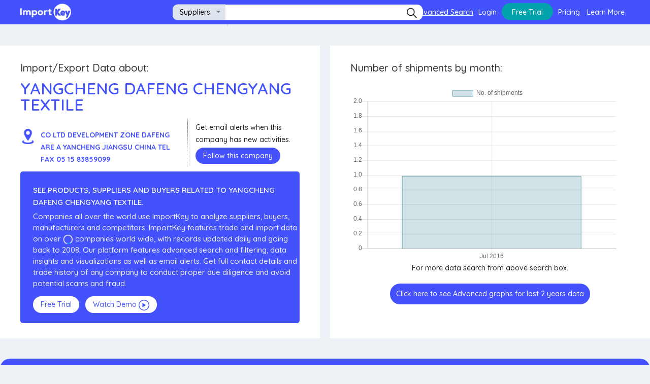

--- FILE ---
content_type: text/html; charset=UTF-8
request_url: https://importkey.com/i/yangcheng-dafeng-chengyang-textile
body_size: 15933
content:
<!DOCTYPE html>
<html lang="en">
  <head>
    <meta http-equiv="Content-Type" content="text/html;charset=utf-8" />
    <meta
      content="width=device-width, initial-scale=1"
      name="viewport"
    />
    <title>YANGCHENG DAFENG CHENGYANG TEXTILE- Import Customs Data Records - ImportKey</title>
    <meta
      name="description"
      content="Customs data and import records for YANGCHENG DAFENG CHENGYANG TEXTILE. Use ImportKey to find legitimate suppliers and avoid scams and fraud."
    />
    <meta
      name="keywords"
      content="YANGCHENG DAFENG CHENGYANG TEXTILE ,fraud,scam,import data,import records,customs,customs data,bol,panjiva,importgenius"
    />
    <meta name="robots" content="index, nofollow">
    <link
      rel="icon"
      type="image/png"
      href="/i/images/fav/favicon-32x32.png"
      sizes="32x32"
    />
    <link
      rel="icon"
      type="image/png"
      href="/i/images/fav/favicon-16x16.png"
      sizes="16x16"
    />
       <script src="/cdn-cgi/scripts/7d0fa10a/cloudflare-static/rocket-loader.min.js" data-cf-settings="ebf298adc3277a161b8387b0-|49"></script><link
       href="/i/css/style.css"
       rel="preload"
       onload="this.onload=null;this.rel='stylesheet'" as="style" 
       type="text/css"
       />
       <script src="/cdn-cgi/scripts/7d0fa10a/cloudflare-static/rocket-loader.min.js" data-cf-settings="ebf298adc3277a161b8387b0-|49"></script><link
       href="/i/css/SegoeUI/styles.css"
       rel="preload"
       onload="this.onload=null;this.rel='stylesheet'" as="style" 
       type="text/css"
       />
       <script src="/cdn-cgi/scripts/7d0fa10a/cloudflare-static/rocket-loader.min.js" data-cf-settings="ebf298adc3277a161b8387b0-|49"></script><link
       rel="preload"
       onload="this.onload=null;this.rel='stylesheet'" as="style" 
       href="/i/css/jquery.modal.css"
       type="text/css"
       media="screen"
       />
       <script src="/cdn-cgi/scripts/7d0fa10a/cloudflare-static/rocket-loader.min.js" data-cf-settings="ebf298adc3277a161b8387b0-|49"></script><link
       rel="preload"
       onload="this.onload=null;this.rel='stylesheet'" as="style" 
    href="/i/css/segment.css"
    />
    <link rel="preconnect" href="https://fonts.googleapis.com" crossorigin/>
    <link rel="preconnect" href="https://fonts.gstatic.com" crossorigin />
    <script src="/cdn-cgi/scripts/7d0fa10a/cloudflare-static/rocket-loader.min.js" data-cf-settings="ebf298adc3277a161b8387b0-|49"></script><link
      href="https://fonts.googleapis.com/css?family=Open+Sans:300,300i,400,400i,600,600i,700,700i,800,800i"
       rel="preload"
        as="style" onload="this.onload=null;this.rel='stylesheet'"
    />
    <script src="/cdn-cgi/scripts/7d0fa10a/cloudflare-static/rocket-loader.min.js" data-cf-settings="ebf298adc3277a161b8387b0-|49"></script><link
      href="https://fonts.googleapis.com/css2?family=Quicksand:wght@300;400;500;600;700&display=swap"
       rel="preload"
        as="style" onload="this.onload=null;this.rel='stylesheet'"
    />
    <script type="ebf298adc3277a161b8387b0-text/javascript">
      (function (w, d, s, l, i) {
        w[l] = w[l] || [];
        w[l].push({ "gtm.start": new Date().getTime(), event: "gtm.js" });
        var f = d.getElementsByTagName(s)[0],
          j = d.createElement(s),
          dl = l != "dataLayer" ? "&l=" + l : "";
        j.async = true;
        j.src = "https://www.googletagmanager.com/gtm.js?id=" + i + dl;
        f.parentNode.insertBefore(j, f);
      })(window, document, "script", "dataLayer", "GTM-5K8XG33");
    </script>
    <!--<script
      async
      src="https://www.googletagmanager.com/gtag/js?id=G-DZJYSRNE3S"
    ></script>-->
    <script type="ebf298adc3277a161b8387b0-text/javascript">
    window.addEventListener("load", function () {
    setTimeout(function () {
      var gtagScript = document.createElement("script");
      gtagScript.src = "https://www.googletagmanager.com/gtag/js?id=G-DZJYSRNE3S";
      gtagScript.async = true;
      document.head.appendChild(gtagScript);

      window.dataLayer = window.dataLayer || [];
      function gtag() {
        dataLayer.push(arguments);
      }
      gtag("js", new Date());

      gtag("config", "G-DZJYSRNE3S");
    }, 2000); // load 2s after page load
  });
      
    </script>
    <script type="ebf298adc3277a161b8387b0-text/javascript" src="https://d3js.org/d3.v3.min.js"></script>
    <script src="https://cdnjs.cloudflare.com/ajax/libs/Chart.js/2.7.1/Chart.min.js" type="ebf298adc3277a161b8387b0-text/javascript"></script>
    <script src="https://cdnjs.cloudflare.com/ajax/libs/Chart.js/2.7.1/Chart.js" type="ebf298adc3277a161b8387b0-text/javascript"></script>
    <style>
    body { visibility: hidden; }
    .shipmentgraph_buttoncontainer{
      display: flex;
    justify-content: space-between;
    flex-direction: row-reverse;
    }
    .shipmentgraph_buttoncontainer div{
      display: flex;
    }
    .shipmentgraph_buttoncontainer .selectedbutton{
      background: rgb(0, 122, 255);
      border:1px solid rgb(0, 122, 255);
      outline: none;
      color: #fff;
      padding: 3px 16px;
    }
    .shipmentgraph_buttoncontainer .nonselectedbutton{
      background: transparent;
      border:1px solid rgb(0, 122, 255);
      outline: none;
      color: rgb(0, 122, 255);
      padding: 3px 16px;
    }
    .accordion1 li h3:after{
      display: none !important;
    }
    .accordion1 li h3{
      background: #4452fb !important;
      color: #fff !important;
      padding-left: 35px !important;
        border-radius: 0px !important;
        outline: none !important;
        border-top-right-radius: 20px !important;
        border-top-left-radius: 20px !important;
    }
    .accordion1 .ui-accordion-content{
      display: block !important;
    }
    .accordion1 li h3:after{
      display: none !important;
    }
    .desc{
      height: 50px;
  }
  .desc:hover{
      height: auto; 
  }
  .dwnul .dwncol{
    padding: 0px 7px;
  }
    .ui-segment span.option{
      padding-right: 16px !important;
      padding-left: 16px !important;
  }
  .ui-segment:nth-child(2){
      float: right;
  }
  .ui-segment:nth-child(1){
      float: left;
  }
      .itemdd {
        border-bottom: 1px solid #aaa;
        padding: 7px 10px;
        cursor: pointer;
        color: #31839e;
      }
      .iksopf .dropdown {
        border-top-left-radius: 10px;
        border-bottom-left-radius: 10px;
      }
      .itemdddiv {
        position: absolute;
        top: 40px;
        left: 107px;
        background: #fdfdfd;
        border: 1px solid #d4d4d4;
      }
      .flagicon {
          width: 25px;
          margin-right: 5px;
          margin-bottom: 3px;
        }
        .ftcol {
          width: 25%;
        }
        .counthead {
          font-size: 1.5em;
          font-weight: 700;
          margin-bottom: 20px;
        }
        .fmlist li {
          margin-bottom: 10px;
        }
        .ftcontent {
          display: flex;
          padding-bottom: 50px;
        }
        .footercopyrightnew {
          display: flex;
          align-items: center;
          justify-content: center;
        }
        @media only screen and (max-width: 768px) {
          .ftcontent {
            flex-direction: column;
            align-items: center;
          }
          .ftcol {
            width: 50%;
          }
          .ftcol h3 {
            text-align: center;
          }
          .footercopyrightnew {
            flex-direction: column;
          }
        }
        @media only screen and (max-width: 400px) {
          .ftcol {
            width: 100%;
          }
        }
        #copyrightfootertextyear {
          padding-left: 0;
          color: black;
          font-weight:500;
        }
    </style>
  </head><body>
  <noscript
      ><iframe
        src="https://www.googletagmanager.com/ns.html?id=GTM-5K8XG33"
        height="0"
        width="0"
        style="display: none; visibility: hidden"
      ></iframe
    ></noscript>
    <!--HEADER START-->
    <header class="ikHeaderO">
      <div class="mob-menu">
        <!--mobile -->
        <span style="font-size: 30px; cursor: pointer; color: white" onclick="if (!window.__cfRLUnblockHandlers) return false; openNavMob()" data-cf-modified-ebf298adc3277a161b8387b0-="">☰</span
        >
        <div id="mySidenav" class="sidenav">
          <p class="closebtn" onclick="if (!window.__cfRLUnblockHandlers) return false; closeNavMob()" style="color: white" data-cf-modified-ebf298adc3277a161b8387b0-="">×</p
          >
          <h5>
            <a
              style="
                margin-left: 30px;
                margin-bottom: 10px;
                text-decoration: none;
                background: #01a2ab;
                padding: 9px 19px 10px 21px;
                border-radius: 30px;
                outline: none;
                white-space: pre;
                color: #fff;
                width: fit-content;
              "
              href="/register"
              >Free Trial</a
            >
            <a
              style="
                color: white;
                margin-right: 10px;
                text-decoration: underline;
              "
              href="/advanced/search"
              >Advanced Search</a
            ><a
              style="color: white; margin-right: 10px; text-decoration: none"
              href="/login"
              >Login</a
            ><a
              style="color: white; margin-right: 10px; text-decoration: none"
              href="/ricing"
              >Pricing</a
            >
            <p style="color: white; margin-right: 10px; text-decoration: none;display:inline;cursor:pointer;" onclick="if (!window.__cfRLUnblockHandlers) return false; openOption();" data-cf-modified-ebf298adc3277a161b8387b0-="">Learn More</p
            >
          </h5>
          <div
            class="learnmore"
            style="
              position: absolute;
              width: 89%;
              right: 13px;
              top: 208px;
              background: #f4feff;
              border: 1px solid #d6d6d6;
            "
          >
            <div style="padding: 7px 5px; border-bottom: 1px solid #aaa">
              <a href="https://importkey.com/articles/" target="_blank"
                >Articles</a
              >
            </div>
            <div style="padding: 7px 5px; border-bottom: 1px solid #aaa">
              <a href="https://importkey.com/faq" target="_blank">FAQs</a>
            </div>
            <div style="padding: 7px 5px; border-bottom: 1px solid #aaa">
              <a href="https://importkey.com/contact" target="_blank"
                >Contact us</a
              >
            </div>
          </div>
        </div>
      </div>
      <div class="ikHeaderi">
        <div class="iklogo_box">
          <a href="/"
            ><img
              src="/i/images/logo.png"
              alt="Import Key"
              width="100"
              height="100"
          /></a>
        </div>
        <div class="ikSearchO">
          <form style="position: relative" onsubmit="if (!window.__cfRLUnblockHandlers) return false; return makeSearch()" data-cf-modified-ebf298adc3277a161b8387b0-="">
            <div class="iksfields" style="border-radius: 10px">
              <div class="iksopf">
                <select class="ikselect">
                  <option>Suppliers</option>
                  <option>Buyers</option>
                  <option>Shipments</option>
                </select>
              </div>
              <input type="text" class="iksfield" aria-label="Search" />
              <div class="iksbtn">
                <label class="sbtnik" for="submit_iks"
                  ><img
                    src="/i/images/sico.png"
                    alt="i"
                    width="20"
                    height="20"
                /></label>
                <input
                  style="display: none"
                  type="submit"
                  id="submit_iks"
                />
              </div>
            </div>
            <div class="itemdddiv"></div>
          </form>
        </div>
        <div class="ikrtadm menu-desk">
          <h5>
            <a
              style="
                color: white;
                margin-right: 10px;
                text-decoration: underline;
              "
              href="/advanced/search"
              >Advanced Search</a
            ><a
              style="color: white; margin-right: 10px; text-decoration: none"
              href="/login"
              >Login</a
            ><a
              style="
                margin-right: 10px;
                text-decoration: none;
                background: #01a2ab;
                padding: 9px 20px 7px 20px;
                border-radius: 30px;
                outline: none;
                white-space: pre;
                color: #fff;
              "
              href="/register"
              >Free Trial</a
            ><a
              style="color: white; margin-right: 10px; text-decoration: none"
              href="/pricing"
              >Pricing</a
            >
            <p style="color: white; margin-right: 10px; text-decoration: none;display:inline;cursor:pointer;" onclick="if (!window.__cfRLUnblockHandlers) return false; openOption();" data-cf-modified-ebf298adc3277a161b8387b0-="">Learn More</p
            >
          </h5>
          <div
            class="learnmore"
            style="
              position: absolute;
              right: 13px;
              top: 30px;
              background: #f4feff;
              border: 1px solid #d6d6d6;
            "
          >
            <div style="padding: 7px 10px; border-bottom: 1px solid #aaa">
              <a href="https://importkey.com/articles/" target="_blank"
                >Articles</a
              >
            </div>
            <div style="padding: 7px 10px; border-bottom: 1px solid #aaa">
              <a href="https://importkey.com/faq" target="_blank">FAQs</a>
            </div>
            <div style="padding: 7px 10px; border-bottom: 1px solid #aaa">
              <a href="https://importkey.com/contact" target="_blank"
                >Contact us</a
              >
            </div>
          </div>
        </div>
      </div>
    </header>
    <!--HEADER END-->
    <!--IMPORT EXTERNAL JS-->
    <script type="ebf298adc3277a161b8387b0-text/javascript" src="/i/js/jquery.js"></script>
    <script src="/i/js/jquery.min.js" type="ebf298adc3277a161b8387b0-text/javascript"></script>
    <script src="/i/js/jquery.modal.js" type="ebf298adc3277a161b8387b0-text/javascript" charset="utf-8"></script>
    <!--<script src="https://code.jquery.com/ui/1.12.1/jquery-ui.js"></script>-->
    <script src="/i/js/segment.js" type="ebf298adc3277a161b8387b0-text/javascript"></script>
    <!--DROPDOWN SELECT-->
    <script type="ebf298adc3277a161b8387b0-text/javascript">
      // Event listeners
      // Open/close
      $(document).on("click", ".dropdown", function (event) {
        $(".dropdown").not($(this)).removeClass("open");
        $(this).toggleClass("open");
        if ($(this).hasClass("open")) {
          $(this).find(".option").attr("tabindex", 0);
          $(this).find(".selected").focus();
        } else {
          $(this).find(".option").removeAttr("tabindex");
          $(this).focus();
        }
      });
      // Close when clicking outside
      $(document).on("click", function (event) {
        if ($(event.target).closest(".dropdown").length === 0) {
          $(".dropdown").removeClass("open");
          $(".dropdown .option").removeAttr("tabindex");
          //$('.itemdddiv').hide();
        }
        event.stopPropagation();
      });
      // Option click
      $(document).on("click", ".dropdown .option", function (event) {
        $(this).closest(".list").find(".selected").removeClass("selected");
        $(this).addClass("selected");
        var text = $(this).data("display-text") || $(this).text();
        $(this).closest(".dropdown").find(".current").text(text);
        $(this)
          .closest(".dropdown")
          .prev("select")
          .val($(this).data("value"))
          .trigger("change");
      });

      // Keyboard events
      $(document).on("keydown", ".dropdown", function (event) {
        var focused_option = $(
          $(this).find(".list .option:focus")[0] ||
            $(this).find(".list .option.selected")[0]
        );
        // Space or Enter
        if (event.keyCode == 32 || event.keyCode == 13) {
          if ($(this).hasClass("open")) {
            focused_option.trigger("click");
          } else {
            $(this).trigger("click");
          }
          return false;
          // Down
        } else if (event.keyCode == 40) {
          if (!$(this).hasClass("open")) {
            $(this).trigger("click");
          } else {
            focused_option.next().focus();
          }
          return false;
          // Up
        } else if (event.keyCode == 38) {
          if (!$(this).hasClass("open")) {
            $(this).trigger("click");
          } else {
            var focused_option = $(
              $(this).find(".list .option:focus")[0] ||
                $(this).find(".list .option.selected")[0]
            );
            focused_option.prev().focus();
          }
          return false;
          // Esc
        } else if (event.keyCode == 27) {
          if ($(this).hasClass("open")) {
            $(this).trigger("click");
          }
          return false;
        }
      });
      $(document).ready(function () {
        $(".learnmore").hide();
        $("form").on("submit", function (e) {
          //ajax call here

          //stop form submission
          e.preventDefault();
          makeSearch();
        });
        create_custom_dropdowns();
        $(".iksfield").keyup(function () {
          var query = $(".iksfield").val();
          if (query.length > 2) {
            $.ajax({
              url: "https://api.importkey.com/api/autocomplete/" + query,
              type: "GET",
              success: function (response) {
                if (response.status_code === 200) {
                  $(".itemdddiv").html("");
                  var availableTags = response.result;
                  $(".itemdddiv").show();
                  availableTags.forEach((e) => {
                    $(".itemdddiv").append(
                      "<div class='itemdd' onclick='search(this)'>" +
                        e.query +
                        "<\/div>"
                    );
                  });
                  $(document).on("click", function (event) {
                    if ($(event.target).closest(".dropdown").length === 0) {
                      $(".dropdown").removeClass("open");
                      $(".dropdown .option").removeAttr("tabindex");
                      $(".itemdddiv").hide();
                      $(".learnmore").hide();
                    }
                    event.stopPropagation();
                  });
                }
              },
              error: function (xhr, status) {
                alert("error");
              },
            });
          }
        });
      });
      function create_custom_dropdowns() {
        $(".ikselect").each(function (i, select) {
          if (!$(this).next().hasClass("dropdown")) {
            $(this).after(
              '<div class="dropdown ' +
                ($(this).attr("class") || "") +
                '" tabindex="0"><span class="current"></span><div class="list"><ul></ul></div></div>'
            );
            var dropdown = $(this).next();
            var options = $(select).find("option");
            var selected = $(this).find("option:selected");
            dropdown
              .find(".current")
              .html(selected.data("display-text") || selected.text());
            options.each(function (j, o) {
              var display = $(o).data("display-text") || "";
              dropdown
                .find("ul")
                .append(
                  '<li class="option ' +
                    ($(o).is(":selected") ? "selected" : "") +
                    '" data-value="' +
                    $(o).val() +
                    '" data-display-text="' +
                    display +
                    '">' +
                    $(o).text() +
                    "</li>"
                );
            });
          }
        });
      }
      function makeSearch() {
        window.open(
          "https://importkey.com/search/" + $(".iksfield").val(),
          "_self"
        );
      }
      function openOption() {
        $(".learnmore").show();
        setTimeout(() => {
          $(document).on("click", function (event) {
            if ($(event.target).closest(".dropdown").length === 0) {
              $(".dropdown").removeClass("open");
              $(".dropdown .option").removeAttr("tabindex");
              $(".itemdddiv").hide();
              $(".learnmore").hide();
            }
            event.stopPropagation();
            $(document).unbind("click");
          });
        }, 500);
      }
      //-------------------------- open optin mobile -----------
      function openOptionMobile() {
        $(".learnmore").show();
        setTimeout(() => {
          $(document).on("click", function (event) {
            if ($(event.target).closest(".dropdown").length === 0) {
              $(".dropdown").removeClass("open");
              $(".dropdown .option").removeAttr("tabindex");
              $(".itemdddiv").hide();
              $(".learnmore").hide();
            }
            event.stopPropagation();
            $(document).unbind("click");
          });
        }, 500);
      }
      function search(event) {
        window.open("https://importkey.com/search/" + event.innerHTML, "_self");
      }
    </script>
    <script type="ebf298adc3277a161b8387b0-text/javascript">
      const myDiv = document.getElementById("myChart");

    // Apply onclick function
    myDiv.onclick = function () {
      window.open("/pricing")
    };
    </script>
    <script type="ebf298adc3277a161b8387b0-text/javascript">
      function openNavMob() {
        document.getElementById("mySidenav").style.width = "250px";
      }

      function closeNavMob() {
        document.getElementById("mySidenav").style.width = "0";
      }
    </script><div>
  <!--COMPANY PROFILE START-->

  <section class="cpik_oarea">
    <div class="cpik_area">
      <div class="container mobile-display company_profile">
        <div class="cpt_area cpt_area-mobile">
          <h4 style="margin-bottom: 10px">Import/Export Data about:</h4>
          <h1>YANGCHENG DAFENG CHENGYANG TEXTILE</h1>
          <div style="margin-bottom: 10px; display: inline-flex">
            <div
              style="
                display: flex;
                border-right: 1px dotted #8a8a8e;
                padding: 20px 15px 0px 0px;
                width: 60%;
              "
            >
              <img
                src="https://importkey-company-profile.s3.amazonaws.com/importkey/images/companylocation.png"
                style="width: 30px; height: 30px"
                alt="companylocation"
              />
              <p
                class="companylocation"
                style="
                  margin: 0;
                  margin-left: 10px;
                  color: #4552fb;
                  font-weight: bolder;
                "
              >
                CO LTD DEVELOPMENT ZONE DAFENG ARE A YANCHENG JIANGSU CHINA TEL FAX 05 15 83859099
              </p>
            </div>
            <div style="padding: 5px 0px 0px 15px; width: 40%">
              <p style="margin: 0; margin-bottom: 10px">
                Get email alerts when this company has new activities.
              </p>
              <a href="/pricing" style="margin-bottom: 10px; display: block"
                ><span
                  style="
                    padding: 7px 15px;
                    border: none;
                    background: #4551fb;
                    color: #ffff;
                    cursor: pointer;
                    border-radius: 25px;
                  "
                  >Follow this company</span
                >
              </a>
            </div>
          </div>
          <div class="cpik_ribbon">
            <h5>
              See products, suppliers and buyers related to YANGCHENG DAFENG CHENGYANG TEXTILE.
            </h5>
            <p
              class="dynamic_company_text"
              id="company_profile_description"
            ></p>

            <div style="margin-top: 20px">
              <a class="signupcp" href="/pricing" style="margin-right: 8px"
                >Free Trial</a
              >
              <a class="signupcp" href="javascript:void(0)" onclick="if (!window.__cfRLUnblockHandlers) return false; openPromo();" data-cf-modified-ebf298adc3277a161b8387b0-="">Watch Demo
                <img
                  src="https://importkey-company-profile.s3.amazonaws.com/importkey/images/plbtn.png"
                  style="width: 21px; margin: auto"
                  alt="plbtn"
              /></a>
            </div>
          </div>
        </div>
        <div class="cpt_area">
          <h4>Number of shipments by month:</h4>
          <canvas
            id="myChart"
            style="width: 100%; height: 350px; max-height: 350px"
          ></canvas>
          <div style="text-align: center">
            <span>For more data search from above search box.</span>
          </div>
          <div style="justify-content: center; margin-top: 20px; display: flex">
            <a href="#ex1" rel="modal:open">
              <span class="prof_btn" style="margin: auto" onclick="if (!window.__cfRLUnblockHandlers) return false; openAdvancedGraph();" data-cf-modified-ebf298adc3277a161b8387b0-="">
                Click here to see Advanced graphs for last 2 years data
              </span>
            </a>
          </div>
        </div>
      </div>
    </div>
  </section>
  <!--COMPANY PROFILE END-->
  <!--TRADE DATA START-->
  <section class="faqik_area">
    <div class="container">
      <div class="ikfaq_inner">
        <ul class="faqik_list accordion accordion1">
          
          <li style="border-radius: 20px">
            <h3>
              <span
                >Shipments available for YANGCHENG DAFENG CHENGYANG TEXTILE, refreshed daily</span
              >
            </h3>
            <div class="faq_desc traded">
              <h2>Customs US Trade Data Records</h2>
              <p>
                Shipments available for YANGCHENG DAFENG CHENGYANG TEXTILE. US import data
                refreshed daily and available back to 2008 with advanced search
                and filtering
              </p>
              <div class="dwnlist_outer">
                <ul class="dwnul shipmentslist">
                  <li class="dwnher">
                    <div class="dwncol ship dwn1">
                      <h6>Date</h6>
                    </div>
                    <div class="dwncol ship dwn2">
                      <h6>Supplier</h6>
                    </div>
                    <div class="dwncol ship dwn3">
                      <h6>Buyer</h6>
                    </div>
                    <div class="dwncol ship dwn4">
                      <h6>Details</h6>
                    </div>
                    <div class="dwncol ship dwn5">
                      <h6>Origin</h6>
                    </div>
                    <div class="dwncol ship dwn5">
                      <h6>Destination</h6>
                    </div>
                    <div class="dwncol ship dwn5">
                      <h6>HS Codes</h6>
                    </div>
                    <div class="dwncol ship dwn6">
                      <h6>BOL</h6>
                    </div>
                  </li>
                  
                  <li class="dwnnor">
                    <div class="dwncol ship dwn1">
                      <p> 2016-07-21 </p>
                    </div>
                    <div class="dwncol ship dwn2">
                      <p>

                         YANGCHENG DAFENG CHENGYANG TEXTILE 
                      </p>
                    </div>
                    <div class="dwncol ship dwn3">
                      <p>
                         USA TEXTILES INC 
                      </p>
                    </div>
                    <div class="dwncol ship dwn4">
                      <p class="desc">
                         100% POLYESTER PRINTED SHEET SET & 100% POLYESTER SOLID PILLOWCASES 
                      </p>
                    </div>
                    <div class="dwncol ship dwn5">
                      <p class="desc">
                         57035           Shanghai, China 
                      </p>
                    </div>
                    <div class="dwncol ship dwn5">
                      <p class="desc">
                         4601 New York/Newark Area, Newark, New Jersey 
                      </p>
                    </div>
                    <div class="dwncol ship dwn5">
                      <p class="desc">
                         Unavailable 
                      </p>
                    </div>
                    <div class="dwncol ship dwn5">
                      <p class="desc">
                         HDMUQSNJ6235156 
                      </p>
                    </div>
                  </li>
                  
                </ul>
                <p class="td">
                  Shipment records indicate the products being imported and
                  exported. <a href="/pricing">Learn more</a>
                </p>
              </div>
            </div>
          </li>
            
          <li style="border-radius: 20px">
            <h3>Buyers available for YANGCHENG DAFENG CHENGYANG TEXTILE, refreshed daily</h3>
            <div class="faq_desc traded">
              <h2>U.S. Customs Import Records</h2>
              <p>Buyers available for YANGCHENG DAFENG CHENGYANG TEXTILE, refreshed daily</p>
              <div class="dwnlist_outer">
                <ul class="dwnul buyerslist">
                  <li class="dwnher">
                    <div class="dwncol dwn1">
                      <h6>Total Shipments</h6>
                    </div>
                    <div class="dwncol dwn2">
                      <h6>Buyer</h6>
                    </div>
                    <div class="dwncol dwn3">
                      <h6>Suppliers</h6>
                    </div>
                    <div class="dwncol dwn4">
                      <h6>Address</h6>
                    </div>
                    <div class="dwncol dwn1"></div>
                  </li>
                  
                  <li class="dwnnor">
                    <div class="dwncol dwn1">
                      <p>163</p>
                    </div>
                    <div class="dwncol dwn2">
                      <p>USA TEXTILES INC</p>
                    </div>
                    <div class="dwncol dwn3">
                      <p class="desc">
                         NANTONG EVERGREEN TEXTILE CO LTD,  NINGBO JIANGDONG NIANSHENGEN IMP E,  YANCHENG DAFENG CHENGYANG TEXTILE C,  BEST TEXTILES CO LTD,  MAANSHAN DREAMTRUE IMPORT EXPORT, 
                      </p>
                    </div>
                    <div class="dwncol dwn4">
                      <p class="desc">
                         570 SOUTH AVENUE EAST B CRANFORD N J 07016 TEL 908 653 0800 0700 FAX 9 08 653 0100<br />
                        
                      </p>
                    </div>
                    <div
                      class="dwncol dwn1"
                      style="
                        border: 1px solid #4452fb;
                        padding: 7px;
                        border-radius: 20px;
                      "
                    >
                      <p style="text-align: center">
                        <a href="/pricing" style="text-decoration: none"
                          >Learn More</a
                        >
                      </p>
                    </div>
                  </li>
                  
                </ul>
                <p class="td">
                  Shipment records indicate the products being imported and
                  exported. <a href="/pricing">Learn more</a>
                </p>
              </div>
            </div>
          </li>
          
        </ul>
      </div>
    </div>
  </section>
  <!--TRADE DATA END-->
  <!--TRADE DATA START-->
  <section class="faqik_area">
    <div class="faqt_ik_area">
      <h2>Discover trading relationships within <span>shipment</span> data</h2>
    </div>
    <div style="margin: 20px; text-align: center" id="labelBox"></div>
    <div style="position: relative; text-align: center">
      <img
        src="https://i.stack.imgur.com/wU4P6.png"
        alt="d3_graph"
        style="filter: blur(3px)"
      />
      <a onclick="if (!window.__cfRLUnblockHandlers) return false; drawd3graph()" href="#exd3graph" rel="modal:open" style="
          padding: 15px 40px;
          font-size: 1.2em;
          background: #4451fb;
          color: #fff;
          border-radius: 30px;
          outline: none;
          cursor: pointer;
          border: 1px solid #0012ff;
          position: absolute;
          left: 50%;
          transform: translate(-50%, 0);
          top: 60%;
        " data-cf-modified-ebf298adc3277a161b8387b0-="">
        View Trading Relationship
      </a>
    </div>

    <div style="text-align: center">
      <button style="
          margin: 30px 0px 40px 0px;
          padding: 15px 40px;
          font-size: 1.2em;
          background: #4451fb;
          color: #fff;
          border-radius: 30px;
          outline: none;
          cursor: pointer;
          border: 1px solid #0012ff;
        " onclick="if (!window.__cfRLUnblockHandlers) return false; window.open('/pricing')" data-cf-modified-ebf298adc3277a161b8387b0-="">
        Start Free Trial
      </button>
    </div>
    <div class="faqt_ik_area">
      <h2>Customs and <span>Trade Data</span> at your finger tips</h2>
    </div>
  </section>

  <section class="faqik_area">
    <div class="faqt_ik_area">
      <h2>
        <a
          href="https://importkey.com/similar_companies/yangcheng-dafeng-chengyang-textile"
          target="_blank"
        >
          Click here to see <span>Similar Companies</span> of
          <span>YANGCHENG DAFENG CHENGYANG TEXTILE.</span>
        </a>
      </h2>
    </div>
  </section>

  <section class="faqik_area">
    <div class="faqt_ik_area">
      <h2>
        <a
          href="https://importkey.com/company_products/yangcheng-dafeng-chengyang-textile"
          target="_blank"
          >Click here to see <span>Products</span> of
          <span>YANGCHENG DAFENG CHENGYANG TEXTILE</span></a
        >
      </h2>
    </div>
  </section>
  <!--TRADE DATA END-->

  <div
    id="ex2"
    class="modal fade1"
    style="
      padding: 0;
      display: none;
      margin-top: 50px;
      max-width: 70%;
      margin-bottom: 50px;
    "
  >
    <div class="container" style="max-width: unset">
      <div
        class="container-small"
        style="
          position: relative;
          padding-bottom: 56.25%; /*16:9*/
          padding-top: 30px;
          height: 0;
          overflow: hidden;
        "
      >
        <iframe
          src="https://www.youtube.com/embed/HPKwk3_PR-k"
          allowfullscreen
          style="position: absolute; top: 0; left: 0; width: 100%; height: 100%"
        ></iframe>
      </div>
    </div>
  </div>

  <!--IMPORT EXTERNAL JS-->
  <script type="ebf298adc3277a161b8387b0-text/javascript" src="https://importkey-company-profile.s3.amazonaws.com/importkey/js/jquery.js"></script>
  <script src="https://importkey-company-profile.s3.amazonaws.com/importkey/js/jquery.min.js" type="ebf298adc3277a161b8387b0-text/javascript"></script>
  <script src="https://importkey-company-profile.s3.amazonaws.com/importkey/js/jquery.modal.js" type="ebf298adc3277a161b8387b0-text/javascript" charset="utf-8"></script>
  <script src="https://code.jquery.com/ui/1.12.1/jquery-ui.js" type="ebf298adc3277a161b8387b0-text/javascript"></script>
  <script src="https://importkey-company-profile.s3.amazonaws.com/importkey/js/segment.js" type="ebf298adc3277a161b8387b0-text/javascript"></script>
  <!--DROPDOWN SELECT-->

  <script type="ebf298adc3277a161b8387b0-text/javascript">
    const arr = [
      "Companies all over the world use ImportKey to analyze suppliers, buyers, manufacturers and competitors. ImportKey features trade and import data on over <span class='totalcompanies'><img class='loadergraph2' src='https://importkey-company-profile.s3.amazonaws.com/importkey/images/loader.gif' style='width: 20px;' alt='loader'></span> companies world wide, with records updated daily and going back to 2008. Our platform features advanced search and filtering, data insights and visualizations as well as email alerts. Get full contact details and trade history of any company to conduct proper due diligence and avoid potential scams and fraud.",
      "Join ImportKey to view the import and export data records of companies all over the world. Use import records to identify suppliers, buyers, manufacturers and keep an eye on competitors. Our trade data platform features importer data on millions of companies and dates back to 2008. Learn more and sign up for a free trial today.",
      "Importers from all over the world use ImportKey to help identify suppliers, buyers, manufacturers and keep tabs on competitors. Our import database is updated daily and features hundreds of millions of shipment records dating back to 2008. Our platform features advance search and filtering as well as useful custom searches and statistics to assist with trend following and identifying hot new ideas before they hit the news. Sign up for a free trial today. ",
      "ImportKey lets you examine millions of import records of real ocean shipments. You can search by supplier, buyer, product name, address, port, HS code as well as many other fields. Companies from all over the globe trust ImportKey to assist in finding suppliers, buyers, manufacturers as well track the shipments of competitors.",
    ];
    let index = Math.floor(Math.random() * arr.length);
    document.getElementById("company_profile_description").innerHTML +=
      arr[index];

    function gettotalcompanycount() {
      $.ajax({
        url: "https://api.importkey.com/info/app_conf?key=company_count",
        type: "get",
        headers: {
          "Content-Type": "application/json",
        },
        success: function (data) {
          //totalcompanies
          if (data.status_code === 200) {
            $(".loadergraph2").hide();
            $(".totalcompanies").html(data.value.key_value.toLocaleString());
          }
        },
      });
    }
    gettotalcompanycount();
  </script>

  <script type="ebf298adc3277a161b8387b0-text/javascript">
    var monthly = [];
    var quarterly = [];
    var weekly = [];
    var monthly_number = [];
    var quarterly_number = [];
    var weekly_number = [];
    var volumeGraphType = "bar";
    var volumeGraphPeriod = "monthly";
    var numberGraphType = "bar";
    var numberGraphPeriod = "monthly";
    var myChart1, myChart2;
    var ftime = 1;
    var ftime_number = 1;
    var company_short_name = "";
    var bt1 = document.getElementById("volume_bar");
    var bt2 = document.getElementById("volume_line");
    var bt3 = document.getElementById("volume_monthly");
    var bt4 = document.getElementById("volume_quaterly");
    var bt5 = document.getElementById("volume_weekly");
    var bt6 = document.getElementById("number_bar");
    var bt7 = document.getElementById("number_line");
    var bt8 = document.getElementById("number_monthly");
    var bt9 = document.getElementById("number_quaterly");
    var bt10 = document.getElementById("number_weekly");

    document.getElementById(
      "copyrightfootertextyear"
    ).textContent += `© ${new Date().getFullYear()} ImportKey. All Rights
      Reserved.`;

    function getMonth(index) {
      var month = "";
      switch (index) {
        case 1:
          month = "Jan";
          break;
        case 2:
          month = "Feb";
          break;
        case 3:
          month = "Mar";
          break;
        case 4:
          month = "Apr";
          break;
        case 5:
          month = "May";
          break;
        case 6:
          month = "Jun";
          break;
        case 7:
          month = "Jul";
          break;
        case 8:
          month = "Aug";
          break;
        case 9:
          month = "Sept";
          break;
        case 10:
          month = "Oct";
          break;
        case 11:
          month = "Nov";
          break;
        case 12:
          month = "Dec";
          break;
      }
      return month;
    }

    function drawgraph(){
        // var data = maindata['result'];

        // var labels = data.map(e => e["Apr 2018","May 2018","Jun 2018","Jul 2018","Aug 2018","Sep 2018","Oct 2018","Nov 2018","Dec 2018","Jan 2019","Feb 2019","Mar 2019","Apr 2019","May 2019","Jun 2019","Jul 2019","Aug 2019","Sep 2019","Oct 2019","Nov 2019","Dec 2019","Jan 2020","Feb 2020","Mar 2020","Apr 2020","May 2020","Jun 2020","Jul 2020","Aug 2020","Sep 2020","Oct 2020","Nov 2020","Dec 2020","Jan 2021","Feb 2021","Mar 2021","Apr 2021","May 2021","Jun 2021","Jul 2021","Aug 2021","Sep 2021","Oct 2021","Nov 2021","Dec 2021","Jan 2022","Feb 2022","Mar 2022","Apr 2022"]);
        // var counts = data.map(e => e[12,26,35,71,64,48,63,47,48,97,36,8,16,33,27,50,42,121, 93, 89, 62, 28, 37, 22, 2,32,43,54, 51, 60, 77,113,85,115,81, 69, 65,72,45,70,123,132,145,91, 136, 99, 102, 86, 29]);

              var ctx = document.getElementById("myChart");
              var myChart = new Chart(ctx, {
            type: 'bar',
            data: {
              labels: ['Jul 2016'],
              datasets: [{
                label: "No. of shipments",
                data: [1],
                backgroundColor: 'rgba(105,159,177,0.3)',
                borderColor: 'rgba(105,159,177,1)',
                pointBackgroundColor: 'rgba(105,159,177,1)',
                pointBorderColor: '#fafafa',
                pointHoverBackgroundColor: '#fafafa',
               pointHoverBorderColor: 'rgba(105,159,177)',
                borderWidth: 1
              }]
            },
            options: {
              responsive: true,
              scales: {
                xAxes: {},
                yAxes: {
                    beginAtZero: true

                }
              }
            }
          });
          }



    drawgraph();

    $(function () {
      $(".accordion").accordion({
        heightStyle: "content",
        animate: {
          duration: 500,
        },
      });
    });
  </script>
  <!--DROPDOWN SELECT-->

  <script type="ebf298adc3277a161b8387b0-text/javascript">
    function navigatetocompany(val) {
      window.open(`https://importkey.com/trade/${val}`, "_blank");
    }
  </script>
  <script type="ebf298adc3277a161b8387b0-text/javascript">
    function openBol(bol, id) {
      $("#viewbol").html("Loading");
      $.get(
        "https://api.importkey.com/api/bol/export/" + id,
        function (data, status) {
          $("#viewbol").html(bol);
          if (data.status) {
            var base64str = data.bol_file;

            var binary = atob(base64str.replace(/\s/g, ""));
            var len = binary.length;
            var buffer = new ArrayBuffer(len);
            var view = new Uint8Array(buffer);
            for (var i = 0; i < len; i++) {
              view[i] = binary.charCodeAt(i);
            }

            var blob = new Blob([view], { type: "application/pdf" });
            var url = URL.createObjectURL(blob);
            window.open(url, "_blank");
          }
        }
      );
    }
    function openPromo() {
      $(".fade1").modal({
        fadeDuration: 100,
      });
    }

    function getCountryName(val) {
      return val;
      if (val) {
        let arr = val.split(",");
        return arr.length
          ? arr[arr.length - 1]
            ? arr[arr.length - 1].trim()
            : "NA"
          : "NA";
      } else {
        return "NA";
      }
    }

    function fetchCompany() {
      $.ajax({
        url: "https://api.importkey.com/api/company/profile/new",
        type: "post",
        data: JSON.stringify({
          company_short_code: "yangcheng-dafeng-chengyang-textile",
        }),
        headers: {
          "Content-Type": "application/json",
        },
        success: function (data) {
          //totalcompanies
          if (data.status_code === 200) {
            // data.result
            $(".loadergraph").hide();
            $(".total_shipments_company").html(
              data.result.total_shipments.toLocaleString()
            );
            $(".total_shipper_company").html(
              data.result.shipper.length.toLocaleString()
            );
            $(".total_consignee_company").html(
              data.result.consignee.length.toLocaleString()
            );
            var ele =
              '<li class="dwnher"><div class="dwncol ship dwn1"><h6>Date<\/h6><\/div><div class="dwncol ship dwn2"><h6>Supplier<\/h6><\/div><div class="dwncol ship dwn3"><h6>Buyer<\/h6><\/div><div class="dwncol ship dwn4"><h6>Details<\/h6><\/div><div class="dwncol ship dwn5"><h6>Origin<\/h6><\/div><div class="dwncol ship dwn5"><h6>Destination<\/h6><\/div><div class="dwncol ship dwn5"><h6>HS Codes<\/h6><\/div><div class="dwncol ship dwn6"><h6>BOL<\/h6><\/div><\/li>';

            data.result.shipments.forEach((e, i) => {
              var hscode1 = e._source.cargo_description.match(
                /HTS.*CODE([\d\.,]+)|HS.*CODE([\d\.,]+)|H\.S[^\d]+([\d]+)|H.S.CODE[^A-Z]+|HS#[^\d]+([^A-Z]+)|HS[^N]+NO[^\d]+([^A-Z]+)|HSCODE[^\d]+([^A-Z]+)|HS.[^C]+CODE[^\d]+([^A-Z]+)|H S[^C]+CODE[^\d]+([^A-Z]+)|HS[^C]+CODE[^\d]+([^A-Z]+)|H.S.[^C]+CODE[^\d]+([^A-Z]+)|HTS[^C]+CODE[^\d]+([^A-Z]+)|H T S[^C]+CODE[^\d]+([^A-Z]+)|HTS.[^C]+CODE[^\d]+([^A-Z]+)|HTSCODE[^\d]+([^A-Z]+)|HTS[^N]+NO[^\d]+([^A-Z]+)|HTS#[^\d]+([^A-Z]+)|H\.T\.S[^\d]+([\d]+)/gim
              );
              var hs = "Unavailable";
              if (hscode1) {
                hs = hscode1.join(",");
              }

              var htmlstr =
                '<li class="dwnnor"><div class="dwncol ship dwn1"><p>' +
                e._source.actual_arrival_date +
                '<\/p><\/div><div class="dwncol ship dwn2"><p>' +
                (e._source.shipper_name
                  ? e._source.shipper_name
                  : "Unknown Supplier") +
                '<\/p><\/div><div class="dwncol ship dwn3"><p>' +
                (e._source.consignee_name
                  ? e._source.consignee_name
                  : "Unknown Customer") +
                '<\/p><\/div><div class="dwncol ship dwn4"><p class="desc">' +
                e._source.cargo_description +
                '<\/p><\/div><div class="dwncol ship dwn5"><p class="desc">' +
                getCountryName(e._source.foreign_port_of_lading) +
                '<\/p><\/div><div class="dwncol ship dwn5"><p class="desc">' +
                getCountryName(e._source.port_of_unlading) +
                '<\/p><\/div><div class="dwncol ship dwn5"><p class="desc">' +
                hs +
                "<\/p><\/div>";
              if (i === 0) {
                htmlstr =
                  htmlstr +
                  '<div class="dwncol ship dwn6 bolbutton"><p style="text-align: center;"><a href="javascript:void(0)" style="text-decoration: none;color:#fff;" onClick="openBol(\'' +
                  e._source.bol +
                  "','" +
                  e._id +
                  '\')" id="viewbol">' +
                  e._source.bol +
                  "<\/a><\/p><\/div><\/li>";
              } else {
                htmlstr =
                  htmlstr +
                  '<div class="dwncol ship dwn6" style="border: 1px solid #4452fb;padding: 7px;border-radius: 20px;width: 9%;"><p style="text-align: center;"><a href="https://importkey.com/pricing" style="text-decoration: none;">' +
                  e._source.bol +
                  "<\/a><\/p><\/div><\/li>";
              }
              ele = ele + htmlstr;
            });
            $(".companylocation").html(
              data.address
                ? data.address["address"]
                  ? data.address["address"]
                  : "NA"
                : "NA"
            );
            $(".shipmentslist").html(ele);

            ele =
              '<li class="dwnher"><div class="dwncol dwn1"><h6>Total Shipments<\/h6><\/div><div class="dwncol dwn2"><h6>Supplier<\/h6><\/div><div class="dwncol dwn3"><h6>Buyer<\/h6><\/div><div class="dwncol dwn4"><h6>Address<\/h6><\/div><div class="dwncol dwn1"><h6><\/h6><\/div><\/li>';
            data.result.shipper.forEach((e, i) => {
              var consigneesstr = e.consignnes.map((e) => {
                return e["key"];
              });
              var addressstr = e.address.map((e) => {
                return e["key"];
              });
              var htmlstr =
                '<li class="dwnnor"><div class="dwncol dwn1"><p>' +
                e.total_shipments +
                '<\/p><\/div><div class="dwncol dwn2"><p>' +
                e.supplier_name +
                '<\/p><\/div><div class="dwncol dwn3"><p class="desc">' +
                consigneesstr.join(",") +
                '<\/p><\/div><div class="dwncol dwn4">  <p class="desc">' +
                addressstr.join(",") +
                '<\/p><\/div><div class="dwncol dwn1" style="border: 1px solid #4452fb;padding: 7px;border-radius: 20px;"><p style="text-align: center;"><a href="/pricing" style="text-decoration: none;">Learn More<\/a><\/p><\/div><\/li>';

              ele = ele + htmlstr;
            });
            $(".supplierslist").html(ele);

            ele =
              '<li class="dwnher"><div class="dwncol dwn1"><h6>Total Shipments<\/h6><\/div><div class="dwncol dwn2"><h6>Buyer<\/h6><\/div><div class="dwncol dwn3"><h6>Suppliers<\/h6><\/div><div class="dwncol dwn4"><h6>Address<\/h6><\/div><div class="dwncol dwn1"><h6><\/h6><\/div><\/li>';
            data.result.consignee.forEach((e, i) => {
              var suppliersstr = e.suppliers.map((e) => {
                return e["key"];
              });
              var addressstr = e.address.map((e) => {
                return e["key"];
              });
              var htmlstr =
                '<li class="dwnnor"><div class="dwncol dwn1"><p>' +
                e.total_shipments +
                '<\/p><\/div><div class="dwncol dwn2"><p>' +
                e.consignee_name +
                '<\/p><\/div><div class="dwncol dwn3"><p class="desc">' +
                suppliersstr.join(",") +
                '<\/p><\/div><div class="dwncol dwn4">  <p class="desc">' +
                addressstr.join(",") +
                '<\/p><\/div><div class="dwncol dwn1" style="border: 1px solid #4452fb;padding: 7px;border-radius: 20px;"><p style="text-align: center;"><a href="/pricing" style="text-decoration: none;">Learn More<\/a><\/p><\/div><\/li>';

              ele = ele + htmlstr;
            });
            $(".buyerslist").html(ele);

            if (!data.inverse) {
              $("#labelBox").html(
                '<div style="margin: 20px;text-align: center;"><span style="padding: 6px;background: #5bb4c7;color: #5bb4c7;margin-right: 10px;">a<\/span><span style="color: #737373;font-weight: 400;margin-right: 20px;">Buyers<\/span><span style="    padding: 6px;background: #ca5051;color: #ca5051;margin-right: 10px;">b<\/span><span style="    color: #737373;font-weight: 400;margin-right: 20px;">Suppliers<\/span><\/div>'
              );
            } else {
              $("#labelBox").html(
                '<div style="margin: 20px;text-align: center;" *ngIf="inverse"><span style="padding: 6px;background: #5bb4c7;color: #5bb4c7;margin-right: 10px;">a<\/span><span style="color: #737373;font-weight: 400;margin-right: 20px;">Suppliers<\/span><span style="    padding: 6px;background: #ca5051;color: #ca5051;margin-right: 10px;">b<\/span><span style="    color: #737373;font-weight: 400;margin-right: 20px;">Buyers<\/span><\/div>'
              );
            }
          }
        },
      });
    }

    function fetchCount() {
      $.ajax({
        url: "https://api.importkey.com/api/get/count",
        type: "get",
        headers: {
          "Content-Type": "application/json",
        },
        success: function (data) {
          if (data.status_code === 200) {
            $(".totalshipments").html(
              (
                data.shipments +
                data.global_shipment_count +
                data.us_export_shipment_count
              ).toLocaleString()
            );
          }
        },
      });
    }

    function fetchShipmentPerMonth() {
      $.ajax({
        url: "https://api.importkey.com/api/company/public/shipment_per_month/new",
        type: "post",
        data: JSON.stringify({
          company_short_code: "yangcheng-dafeng-chengyang-textile",
        }),
        headers: {
          "Content-Type": "application/json",
        },
        success: function (data) {
          if (data.status_code === 200) {
            drawgraph(data);
          }
        },
        error: function (data) {
          alert("error " + JSON.stringify(data));
        },
      });
    }

    function fetchall(company_name) {
      company_short_name = company_name;
      setTimeout(() => {
        fetchCompany();
        fetchCount();
        fetchShipmentPerMonth();
        $(".segment-select").Segment();
        $(".segment-select1").Segment();
        $(".segment-select-number").Segment();
        $(".segment-select1-number").Segment();
      }, 1000);
    }
  </script>

  <!--Start of --><!--FAQ START--></div>
    <section class="faqik_area">
        <div class="faqt_ik_area">
          <h3>
            Features data on

            <span class="count-text">
              <span class="totalcompanies1"
                ><img
                  class="loadergraph21"
                  src="/i/images/loader.gif"
                  style="width: 20px"
                  alt="loader"
              /></span>

              US & International companies</span
            >
            with over

            <span class="count-text">
              <span class="totalshipment1"
                ><img
                  class="loadergraph211"
                  src="/i/images/loader.gif"
                  style="width: 20px"
                  alt="loader"
              /></span>
              US & Interational shipment</span
            >
            records and counting...
          </h3>
        </div>
        <div class="container" style="display: flex">
          <div class="ftcontent">
            <div class="ftcol">
              <img
                style="
                  width: 40%;
                  margin: auto;
                  display: block;
                  margin-bottom: 20px;
                "
                src="/i/images/flags/globe.png"
                alt="globe Flag"
                loading="lazy"
              />
              <p class="ftplogo" style="padding: 0px 20px; text-align: justify">
                ImportKey has all import/export data of following countries
                along with U.S.
              </p>
            </div>
            <div class="ftcol" style="padding-left: 3%">
              <h3 class="counthead">ASIA</h3>
              <ul class="fmlist">
                <li>
                  <a
                    href="https://importkey.com/commercebase/china"
                    target="_blank"
                    ><img
                      src="/i/images/flags/China.png"
                      class="flagicon"
                      alt="China Flag"
                      loading="lazy"
                    />
                    China</a
                  >
                </li>
                <li>
                  <a
                    href="https://importkey.com/commercebase/india"
                    target="_blank"
                    ><img
                      src="/i/images/flags/India.png"
                      class="flagicon"
                      alt="India Flag"
                      loading="lazy"
                    />
                    India</a
                  >
                </li>
                <li>
                  <a
                    href="https://importkey.com/commercebase/vietnam"
                    target="_blank"
                    ><img
                      src="/i/images/flags/Vietnam.png"
                      class="flagicon"
                      alt="Vietnam Flag"
                      loading="lazy"
                    />
                    Vietnam</a
                  >
                </li>
                <li>
                  <a
                    href="https://importkey.com/commercebase/thailand"
                    target="_blank"
                    ><img
                      src="/i/images/flags/Thailand.png"
                      class="flagicon"
                      alt="Thailand Flag"
                      loading="lazy"
                    />
                    Thailand</a
                  >
                </li>
                <li>
                  <a
                    href="https://importkey.com/commercebase/bangladesh"
                    target="_blank"
                    ><img
                      src="/i/images/flags/Bangladesh.png"
                      class="flagicon"
                      alt="Bangladesh Flag"
                      loading="lazy"
                    />
                    Bangladesh</a
                  >
                </li>
                <li>
                  <a
                    href="https://importkey.com/commercebase/phillippines"
                    target="_blank"
                    ><img
                      src="/i/images/flags/Phillippines.png"
                      class="flagicon"
                      alt="Phillippines Flag"
                      loading="lazy"
                    />
                    Phillippines</a
                  >
                </li>
              </ul>
            </div>
            <div class="ftcol" style="padding-left: 3%">
              <h3 class="counthead">EUROPE</h3>
              <ul class="fmlist">
                <li>
                  <a
                    href="https://importkey.com/commercebase/germany"
                    target="_blank"
                    ><img
                      src="/i/images/flags/Germany.png"
                      class="flagicon"
                      alt="Germany Flag"
                      loading="lazy"
                    />
                    Germany</a
                  >
                </li>
                <li>
                  <a
                    href="https://importkey.com/commercebase/unitedkingdom"
                    target="_blank"
                    ><img
                      src="/i/images/flags/United%20Kingdom%20(UK).png"
                      class="flagicon"
                      alt="United%20Kingdom%20(UK) Flag"
                      loading="lazy"
                    />
                    United Kingdom (UK)</a
                  >
                </li>
                <li>
                  <a
                    href="https://importkey.com/commercebase/turkey"
                    target="_blank"
                    ><img
                      src="/i/images/flags/Turkey.png"
                      class="flagicon"
                      alt="Turkey Flag"
                      loading="lazy"
                    />
                    Turkey</a
                  >
                </li>
              </ul>
            </div>
            <div class="ftcol" style="padding-left: 3%">
              <h3 class="counthead">NORTH AMERICA</h3>
              <ul class="fmlist">
                <li>
                  <a href="https://importkey.com" target="_blank"
                    ><img
                      src="/i/images/flags/US.png"
                      class="flagicon"
                      alt="United States Flag"
                      loading="lazy"
                    />
                    United States</a
                  >
                </li>
                <li>
                  <a
                    href="https://importkey.com/commercebase/mexico"
                    target="_blank"
                    ><img
                      src="/i/images/flags/Mexico.png"
                      class="flagicon"
                      alt="Mexico Flag"
                      loading="lazy"
                    />
                    Mexico</a
                  >
                </li>
              </ul>
            </div>
          </div>
        </div>
      </section>
    <!--FAQ END-->
    <!--FOOTER START-->
    <footer class="ftik_area no_sidebar">
      <div class="container">
        <p class="footercopyrightnew">
          <span id="copyrightfootertextyear"></span>
          <span
            ><a href="/dashboard">Home</a> | <a href="/terms">Terms</a> |
            <a href="/privacy">Privacy</a> |
            <span style="position: relative; top: 6px; padding-left: 0"
              ><a href="https://www.facebook.com/ImportKey" target="_blank"></a>
              <a
                href="https://www.instagram.com/importkeyus/"
                target="_blank"
              ></a>
              <a
                href="https://twitter.com/importkeyus"
                target="_blank"
              ></a></span
          ></span>
        </p>
      </div>
    </footer>
    <div
  id="exd3graph"
  class="modal fade"
  style="display: none; margin-top: 50px; max-width: 90%; margin-bottom: 50px"
>
  <div class="container" style="margin-top: 20px">
    <div class="container" style="max-width: initial">
      <div class="ikfaq_inner such buyerSupplierGraph graph-mobile"></div>
    </div>
    <div style="text-align: center">
      <img
        src="/i/images/graphloader.gif"
        class="loadergraphd3"
        alt="graphloader"
      />
    </div>
  </div>
</div>
    <div
  id="ex1"
  class="modal fade2"
  style="display: none; margin-top: 50px; max-width: 90%; margin-bottom: 50px"
>
  <div class="container" style="margin-top: 20px">
    <div class="cpt_area cpt_area-mobile">
    <div style="display: block">
              <h4
                style="margin-right: 10px; margin-top: 2px; text-align: center"
              >
                Volume of shipments
              </h4>
            </div>
    <div style="position: relative">
    <div class="shipmentgraph_buttoncontainer">
      <div>
        <button id="volume_bar" class="buttonmarginright" onclick="if (!window.__cfRLUnblockHandlers) return false; drawmq('bar',volumeGraphPeriod)" data-cf-modified-ebf298adc3277a161b8387b0-="">
          Bar Chart
        </button>
        <button id="volume_line" onclick="if (!window.__cfRLUnblockHandlers) return false; drawmq('line',volumeGraphPeriod)" data-cf-modified-ebf298adc3277a161b8387b0-="">
          Line Chart
        </button>
      </div>
      <div>
        <button id="volume_monthly" class="buttonmarginright" onclick="if (!window.__cfRLUnblockHandlers) return false; drawmq(volumeGraphType,'monthly')" data-cf-modified-ebf298adc3277a161b8387b0-="">
          Monthly
        </button>
        <button id="volume_quaterly" class="buttonmarginright" onclick="if (!window.__cfRLUnblockHandlers) return false; drawmq(volumeGraphType,'quarterly')" data-cf-modified-ebf298adc3277a161b8387b0-="">
          Quarterly
        </button>
        <button id="volume_weekly" onclick="if (!window.__cfRLUnblockHandlers) return false; drawmq(volumeGraphType,'weekly')" data-cf-modified-ebf298adc3277a161b8387b0-="">
          Weekly
        </button>
      </div>
    </div>
    <canvas
      id="myChartvolume"
      style="width: 100%; height: 600px;max-height:600px"
    ></canvas>
  </div>
  <img
    src="/i/images/graphloader.gif"
    style="position: absolute; top: 90px; height: 55%; left: 30%"
    class="loadergraph1"
    alt="graphloader"
  />
    </div>

    <div class="cpt_area">
    <div style="display: block">
    <h4
      style="margin-right: 10px; margin-top: 2px; text-align: center"
    >
      Number of shipments
    </h4>
  </div>
  <div style="position: relative">
    <div class="shipmentgraph_buttoncontainer">
      <div>
        <button id="number_bar" class="buttonmarginright" onclick="if (!window.__cfRLUnblockHandlers) return false; drawmq_number('bar',numberGraphPeriod)" data-cf-modified-ebf298adc3277a161b8387b0-="">
          Bar Chart
        </button>
        <button id="number_line" onclick="if (!window.__cfRLUnblockHandlers) return false; drawmq_number('line',numberGraphPeriod)" data-cf-modified-ebf298adc3277a161b8387b0-="">
          Line Chart
        </button>
      </div>
      <div>
        <button id="number_monthly" class="buttonmarginright" onclick="if (!window.__cfRLUnblockHandlers) return false; drawmq_number(numberGraphType,'monthly')" data-cf-modified-ebf298adc3277a161b8387b0-="">
          Monthly
        </button>
        <button id="number_quaterly" class="buttonmarginright" onclick="if (!window.__cfRLUnblockHandlers) return false; drawmq_number(numberGraphType,'quarterly')" data-cf-modified-ebf298adc3277a161b8387b0-="">
          Quarterly
        </button>
        <button id="number_weekly" onclick="if (!window.__cfRLUnblockHandlers) return false; drawmq_number(numberGraphType,'weekly')" data-cf-modified-ebf298adc3277a161b8387b0-="">
          Weekly
        </button>
      </div>
    </div>
    <canvas
      id="myChartNumber"
      style="width: 100%; height: 600px;max-height:600px"
    ></canvas>
  </div>
  <img
    src="/i/images/graphloader.gif"
    style="position: absolute; top: 90px; height: 55%; left: 30%"
    class="loadergraph1"
    alt="graphloader"
  />
    </div>
  </div>
</div>

    <!--FOOTER END-->
    <script type="ebf298adc3277a161b8387b0-text/javascript">
  window.addEventListener("load", function() {
    document.body.style.visibility = "visible";
  });
</script>
    <script type="ebf298adc3277a161b8387b0-text/javascript">
          var monthly = [];
        var quarterly = [];
        var weekly = [];
        var monthly_number = [];
        var quarterly_number = [];
        var weekly_number = [];
        var volumeGraphType = "bar";
        var volumeGraphPeriod = "monthly";
        var numberGraphType = "bar";
        var numberGraphPeriod = "monthly";
        var myChart1, myChart2;
        var bt1 = document.getElementById("volume_bar");
        var bt2 = document.getElementById("volume_line");
        var bt3 = document.getElementById("volume_monthly");
        var bt4 = document.getElementById("volume_quaterly");
        var bt5 = document.getElementById("volume_weekly");
        var bt6 = document.getElementById("number_bar");
        var bt7 = document.getElementById("number_line");
        var bt8 = document.getElementById("number_monthly");
        var bt9 = document.getElementById("number_quaterly");
        var bt10 = document.getElementById("number_weekly");
        function openAdvancedGraph(){
       $.ajax({
              url: "https://api.importkey.com/auth/public/login/cwiwiwchbcuweybcwuyrbc",
              type: "post",
              data: JSON.stringify({"email" : "public@importkey.com","password":"1iC418DD4kNdPqjJ"}),
              headers: {
                  "Content-Type":"application/json",
                  "Origin":"https://importkey.com",
              },
              success: function (data) {
                  if(data.status){
                  $.ajax({
              url: "https://api.importkey.com/api/company/public/shipment/info",
              type: "post",
              data: JSON.stringify({"company_short_code" : 'yangcheng-dafeng-chengyang-textile'}),
              headers: {
                  "Content-Type":"application/json",
                  "public-code": data.token,
                  "public-short-code": data.short_token,
              },
              success: function (data) {
                  if(data.status_code === 200){
                      $(".loadergraph1").hide();
                      monthly = data.weight_per_month;
                      quarterly = data.weight_per_quarterly;
                      weekly  = data.weight_per_weekly;
                      monthly_number = data.shipment_per_month;
                      quarterly_number = data.shipment_quarterly;
                      weekly_number = data.shipment_weekly;
                      drawmq(volumeGraphType, volumeGraphPeriod);
                      drawmq_number(numberGraphType, numberGraphPeriod);
                    }
                },
                error:function(data){
                  if(data && data["responseText"]){
                    let err=JSON.parse(data["responseText"])
                     if(err["status_code"]===401)location.reload()
                  }
                }
            });
                  }
                },
                error:function(data){
                  console.log("3418",data)
                }
            });
        }
    
      function drawmq(val1, val2) {
        if (myChart2) myChart2.destroy();
        volumeGraphType = val1;
        volumeGraphPeriod = val2;
        if (val1 === "bar") {
          bt1.classList.add("selectedbutton");
          bt1.classList.remove("nonselectedbutton");
          bt2.classList.add("nonselectedbutton");
          bt2.classList.remove("selectedbutton");
        } else {
          bt1.classList.add("nonselectedbutton");
          bt1.classList.remove("selectedbutton");
          bt2.classList.add("selectedbutton");
          bt2.classList.remove("nonselectedbutton");
        }
        let arr = [];
        let data = [];
        if (val2 === "monthly") {
          monthly.map((item) => {
            arr.push(item.key_as_string);
            data.push(item.total_weight.value);
          });
          bt3.classList.add("selectedbutton");
          bt3.classList.remove("nonselectedbutton");
          bt4.classList.add("nonselectedbutton");
          bt4.classList.remove("selectedbutton");
          bt5.classList.add("nonselectedbutton");
          bt5.classList.remove("selectedbutton");
        } else if (val2 === "weekly") {
          weekly.map((item) => {
            arr.push(item.key_as_string);
            data.push(item.total_weight.value);
          });
          bt3.classList.add("nonselectedbutton");
          bt3.classList.remove("selectedbutton");
          bt4.classList.add("nonselectedbutton");
          bt4.classList.remove("selectedbutton");
          bt5.classList.add("selectedbutton");
          bt5.classList.remove("nonselectedbutton");
        } else if (val2 === "quarterly") {
          quarterly.map((item) => {
            arr.push(item.key_as_string);
            data.push(item.total_weight.value);
          });
          bt3.classList.add("nonselectedbutton");
          bt3.classList.remove("selectedbutton");
          bt4.classList.add("selectedbutton");
          bt4.classList.remove("nonselectedbutton");
          bt5.classList.add("nonselectedbutton");
          bt5.classList.remove("selectedbutton");
        }
        var ctx = document.getElementById("myChartvolume");
    
        myChart2 = new Chart(ctx, {
          type: val1,
          data: {
            labels: arr,
            datasets: [
              {
                label: `Total Weight of Shipments ${val2} (Kg)`,
                data: data,
                backgroundColor: "rgba(105,159,177,0.3)",
                borderColor: "rgba(105,159,177,1)",
                pointBackgroundColor: "rgba(105,159,177,1)",
                pointBorderColor: "#fafafa",
                pointHoverBackgroundColor: "#fafafa",
                pointHoverBorderColor: "rgba(105,159,177)",
                borderWidth: 1,
              },
            ],
          },
          options: {
            responsive: true,
            scales: {
              y: 
                {
                  beginAtZero: true,
                },
            },
          },
        });
      }
      let myChart;
      function drawmq_number(val1, val2) {
        if (myChart) myChart.destroy();
        numberGraphType = val1;
        numberGraphPeriod = val2;
        if (val1 === "bar") {
          bt6.classList.add("selectedbutton");
          bt6.classList.remove("nonselectedbutton");
          bt7.classList.add("nonselectedbutton");
          bt7.classList.remove("selectedbutton");
        } else {
          bt6.classList.add("nonselectedbutton");
          bt6.classList.remove("selectedbutton");
          bt7.classList.add("selectedbutton");
          bt7.classList.remove("nonselectedbutton");
        }
        let arr = [];
        let data = [];
        if (val2 === "monthly") {
          monthly_number.map((item) => {
            arr.push(item.key_as_string);
            data.push(item.doc_count);
          });
          bt8.classList.add("selectedbutton");
          bt8.classList.remove("nonselectedbutton");
          bt9.classList.add("nonselectedbutton");
          bt9.classList.remove("selectedbutton");
          bt10.classList.add("nonselectedbutton");
          bt10.classList.remove("selectedbutton");
        } else if (val2 === "weekly") {
          weekly_number.map((item) => {
            arr.push(item.key_as_string);
            data.push(item.doc_count);
          });
          bt8.classList.add("nonselectedbutton");
          bt8.classList.remove("selectedbutton");
          bt9.classList.add("nonselectedbutton");
          bt9.classList.remove("selectedbutton");
          bt10.classList.add("selectedbutton");
          bt10.classList.remove("nonselectedbutton");
        } else if (val2 === "quarterly") {
          quarterly_number.map((item) => {
            arr.push(item.key_as_string);
            data.push(item.doc_count);
          });
          bt8.classList.add("nonselectedbutton");
          bt8.classList.remove("selectedbutton");
          bt9.classList.add("selectedbutton");
          bt9.classList.remove("nonselectedbutton");
          bt10.classList.add("nonselectedbutton");
          bt10.classList.remove("selectedbutton");
        }
    
        var ctx = document.getElementById("myChartNumber").getContext("2d");
        myChart = new Chart(ctx, {
          type: val1,
          data: {
            labels: arr,
            datasets: [
              {
                label: `Number of Shipments ${val2}`,
                data: data,
                backgroundColor: "rgba(105,159,177,0.3)",
                borderColor: "rgba(105,159,177,1)",
                pointBackgroundColor: "rgba(105,159,177,1)",
                pointBorderColor: "#fafafa",
                pointHoverBackgroundColor: "#fafafa",
                pointHoverBorderColor: "rgba(105,159,177)",
                borderWidth: 1,
              },
            ],
          },
          options: {
            responsive: true,
            scales: {
              y: 
                {
                  beginAtZero: true,
                },
            },
          },
        });
      }

      function drawd3graph() {
      $.ajax({
              url: "https://api.importkey.com/auth/public/login/cwiwiwchbcuweybcwuyrbc",
              type: "post",
              data: JSON.stringify({"email" : "public@importkey.com","password":"1iC418DD4kNdPqjJ"}),
              headers: {
                  "Content-Type":"application/json",
                  "Origin":"https://importkey.com",
              },
              success: function (data) {
              if(data.status){
              $.ajax({
          url: "https://api.importkey.com/api/company/public/graph/trading",
          type: "post",
          data: JSON.stringify({
            company_short_code: 'yangcheng-dafeng-chengyang-textile',
            size: 5,
          }),
          headers: {
            "Content-Type": "application/json",
            "public-code": data.token,
                  "public-short-code": data.short_token,
          },
          success: function (data) {
            if (data.status_code === 200) {
              $(".loadergraphd3").hide();
              var margin = { top: 20, right: 200, bottom: 20, left: 300 },
                width = 1360 - margin.right - margin.left,
                height = 500 - margin.top - margin.bottom;
    
              var i = 0,
                duration = 750,
                root;
              var tree = d3.layout.tree().size([height, width]);
    
              var diagonal = d3.svg.diagonal().projection(function (d) {
                return [d.y, d.x];
              });
              $(".buyerSupplierGraph").html("");
              var svg = d3
                .select(".buyerSupplierGraph")
                .append("svg")
                .attr("width", width + margin.right + margin.left)
                .attr("height", height + margin.top + margin.bottom)
                .append("g")
                .attr("transform", "translate(" + 400 + "," + margin.top + ")");
              var output = {
                name: data.company_name,
                parent: "null",
                children: [],
              };
              data.trading.supplier.forEach((element) => {
                var ob = {
                  name: element.supplier_name,
                  parent: data.company_name,
                  children: [],
                };
                element.buyer.forEach((element1) => {
                  var ob1 = {
                    name: element1.key,
                    parent: element.supplier_name,
                  };
                  ob.children.push(ob1);
                });
                output.children.push(ob);
              });
              let treeData = [];
              treeData = [output];
              root = treeData[0];
              root.x0 = height / 2;
              root.y0 = 0;
              update(root);
    
              d3.select(window.frameElement).style("height", "500px");
              function update(source) {
                var nodes = tree.nodes(root).reverse(),
                  links = tree.links(nodes);
    
                nodes.forEach(function (d) {
                  d.y = d.depth * 180;
                });
    
                var node = svg.selectAll("g.node").data(nodes, function (d) {
                  return d.id || (d.id = ++i);
                });
    
                var nodeEnter = node
                  .enter()
                  .append("g")
                  .attr("class", "node")
                  .attr("transform", function (d) {
                    return 'translate(' + source.y0 + "," + source.x0 + ")";
                  })
                  .on("click", click);
    
                nodeEnter
                  .append("circle")
                  .attr("r", 1e-6)
                  .style({ fill: "#fff", stroke: "lightsteelblue" });
    
                nodeEnter
                  .append("text")
                  .attr("x", function (d) {
                    return d.children || d._children ? -13 : 13;
                  })
                  .attr("dy", "1.35em")
                  .attr("text-anchor", function (d) {
                    return d.children || d._children ? "end" : "start";
                  })
                  .text(function (d) {
                    return d.name;
                  })
                  .style("fill-opacity", 1e-6);
    
                // Transition nodes to their new position.
                var nodeUpdate = node
                  .transition()
                  .duration(duration)
                  .attr("transform", function (d) {
                    return 'translate(' + d.y + "," + d.x + ")";
                  });
    
                nodeUpdate
                  .select("circle")
                  .attr("r", 10)
                  .style({
                    fill: "#fff",
                    stroke: function (d) {
                      return !(d.children || d._children) || d.id == 0
                        ? "rgb(92, 180, 199)"
                        : "rgb(202, 81, 81)";
                    },
                  });
    
                nodeUpdate.select("text").style("fill-opacity", 1);
    
                var nodeExit = node
                  .exit()
                  .transition()
                  .duration(duration)
                  .attr("transform", function (d) {
                    return 'translate(' + source.y + "," + source.x + ")";
                  })
                  .remove();
    
                nodeExit.select("circle").attr("r", 1e-6);
    
                nodeExit.select("text").style("fill-opacity", 1e-6);
    
                var link = svg.selectAll("path.link").data(links, function (d) {
                  return d.target.id;
                });
    
                link
                  .enter()
                  .insert("path", "g")
                  .attr("class", "link")
                  .attr("d", function (d) {
                    var o = { x: source.x0, y: source.y0 };
                    return diagonal({ source: o, target: o });
                  });
    
                link.transition().duration(duration).attr("d", diagonal);
    
                link
                  .exit()
                  .transition()
                  .duration(duration)
                  .attr("d", function (d) {
                    var o = { x: source.x, y: source.y };
                    return diagonal({ source: o, target: o });
                  })
                  .remove();
    
                nodes.forEach(function (d) {
                  d.x0 = d.x;
                  d.y0 = d.y;
                });
              }
              function click(d) {
                if (d.children) {
                  d._children = d.children;
                  d.children = null;
                } else {
                  d.children = d._children;
                  d._children = null;
                }
    
                update(d);
              }
            }
          },
          error:function(data){
            if(data && data["responseText"]){
              let err=JSON.parse(data["responseText"])
              if(err["status_code"]===401)location.reload()
            }
          }
        });
              }
              },
                error:function(data){
                  console.log("3418",data)
                }
                  });
        
    
    
      }

      let footertext=document.getElementById(
        "copyrightfootertextyear"
      )
        if(footertext){
      document.getElementById(
        "copyrightfootertextyear"
      ).textContent = `© ${new Date().getFullYear()} ImportKey. All Rights
        Reserved.`;
}

      function gettotalcompanycount() {
        $.ajax({
          url: "https://importkey.com/count.php",
          type: "get",
          headers: {
            "Content-Type": "application/json",
          },
          success: function (data) {
            //totalcompanies
            let parseddata=JSON.parse(data)
             if (parseddata.status_code === 200) {
              $(".loadergraph21").hide();
              $(".totalcompanies1").html(parseddata.value.key_value.toLocaleString());
            }
          },
        });
      }

      function gettotalShipmentcount() {
        $.ajax({
            url: "https://importkey.com/shipment_count.php",
            type: "get",
            headers: {
              "Content-Type": "application/json",
            },
            success: function (data) {
              //totalcompanies
              let parseddata=JSON.parse(data)
               if (parseddata.status_code === 200) {
                $(".loadergraph211").hide();
                $(".totalshipment1").html(parseddata.value.key_value.toLocaleString());
              }
            },
          });
      }
      gettotalShipmentcount();
      gettotalcompanycount();
    </script>
<script src="/cdn-cgi/scripts/7d0fa10a/cloudflare-static/rocket-loader.min.js" data-cf-settings="ebf298adc3277a161b8387b0-|49" defer></script><script>(function(){function c(){var b=a.contentDocument||a.contentWindow.document;if(b){var d=b.createElement('script');d.innerHTML="window.__CF$cv$params={r:'9c205b86d9e48043',t:'MTc2OTA5ODYwNA=='};var a=document.createElement('script');a.src='/cdn-cgi/challenge-platform/scripts/jsd/main.js';document.getElementsByTagName('head')[0].appendChild(a);";b.getElementsByTagName('head')[0].appendChild(d)}}if(document.body){var a=document.createElement('iframe');a.height=1;a.width=1;a.style.position='absolute';a.style.top=0;a.style.left=0;a.style.border='none';a.style.visibility='hidden';document.body.appendChild(a);if('loading'!==document.readyState)c();else if(window.addEventListener)document.addEventListener('DOMContentLoaded',c);else{var e=document.onreadystatechange||function(){};document.onreadystatechange=function(b){e(b);'loading'!==document.readyState&&(document.onreadystatechange=e,c())}}}})();</script><script defer src="https://static.cloudflareinsights.com/beacon.min.js/vcd15cbe7772f49c399c6a5babf22c1241717689176015" integrity="sha512-ZpsOmlRQV6y907TI0dKBHq9Md29nnaEIPlkf84rnaERnq6zvWvPUqr2ft8M1aS28oN72PdrCzSjY4U6VaAw1EQ==" data-cf-beacon='{"version":"2024.11.0","token":"a0a1bd2a1da74d51910ef3a0385ec743","server_timing":{"name":{"cfCacheStatus":true,"cfEdge":true,"cfExtPri":true,"cfL4":true,"cfOrigin":true,"cfSpeedBrain":true},"location_startswith":null}}' crossorigin="anonymous"></script>
</body>
</html>

--- FILE ---
content_type: text/html; charset=UTF-8
request_url: https://importkey.com/count.php
body_size: -111
content:
{"message": "App Configuration value", "status": true, "status_code": 200, "value": {"id": 1597, "key_name": "company_count", "key_value": "13,067,526+", "base64_value": null, "description": null, "created_date": null}}